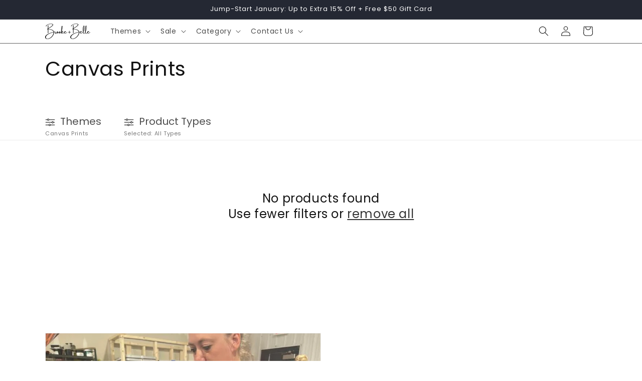

--- FILE ---
content_type: text/css
request_url: https://brookeandbelle.com/cdn/shop/t/67/assets/component-cart-count-bubble-custom.css?v=11147049924882854401728569754
body_size: -559
content:
.cart-count-bubble:empty {
  display: none;
}

.cart-count-bubble {
  position: absolute;
  background-color: var(--cart-bubble-color, rgb(var(--color-button)));
  color: rgb(var(--color-button-text));
  height: 1.7rem;
  width: 1.7rem;
  border-radius: 100%;
  display: flex;
  justify-content: center;
  align-items: center;
  font-size: 0.9rem;
  bottom: 0.8rem;
  left: 2.2rem;
  line-height: calc(1 + 0.1 / var(--font-body-scale));
}

--- FILE ---
content_type: text/css
request_url: https://brookeandbelle.com/cdn/shop/t/67/assets/component-cart-count-bubble-animation.css?v=154837107354915070751728569754
body_size: -592
content:
.cart-count-bubble:before,.cart-count-bubble:after{content:"";position:absolute;top:0;left:0;width:100%;height:100%;border-radius:50%;background-color:var(--cart-bubble-color, rgb(var(--color-button)));opacity:0;animation:pulse 2s infinite}.cart-count-bubble:after{animation-delay:1s}.cart-count-bubble{overflow:visible}@keyframes pulse{0%{transform:scale(1);opacity:.7}50%{transform:scale(2.5);opacity:0}to{transform:scale(1);opacity:0}}
/*# sourceMappingURL=/cdn/shop/t/67/assets/component-cart-count-bubble-animation.css.map?v=154837107354915070751728569754 */


--- FILE ---
content_type: text/javascript
request_url: https://brookeandbelle.com/cdn/shop/t/67/assets/card-product-variant-selection-custom.js?v=70158563578747994611728569754
body_size: -40
content:
document.addEventListener("DOMContentLoaded",function(){var productGrids=document.querySelectorAll(".grid.product-grid");productGrids.forEach(function(productGrid){var sectionId=productGrid.getAttribute("data-section-id"),variantDataMap=window["variantDataMap"+sectionId.replace(/-/g,"_")];productGrid.addEventListener("change",function(e){if(e.target.matches('input[type="radio"][data-section-id="'+sectionId+'"]')){console.log("Swatch change detected.");var card=e.target.closest('.card-product-custom-div[data-section-id="'.concat(sectionId,'"]'));console.log("Card:",card);var variantId=e.target.getAttribute("data-variant-id"),variantData=variantDataMap[variantId];if(console.log("Variant ID:",variantId),!variantData){console.log("No data found for variant:",variantId);return}var productImageElement=card.querySelector(".card__media img");if(productImageElement){var lazyLoadAllVariants=card.getAttribute("data-lazy-load-all-variants")==="true";if(lazyLoadAllVariants){var preloadedImage=card.querySelector('img[data-variant-id="'.concat(variantId,'"]'));preloadedImage?(console.log("Matching preloaded image found:",preloadedImage.src),productImageElement.src=preloadedImage.src,productImageElement.srcset=preloadedImage.srcset):console.log("Matching preloaded image not found for variant:",variantId)}else{var dynamicSrcset=[variantData.imageUrl+"?width=165 165w",variantData.imageUrl+"?width=360 360w",variantData.imageUrl+"?width=533 533w",variantData.imageUrl+"?width=720 720w",variantData.imageUrl+"?width=940 940w",variantData.imageUrl+"?width=1066 1066w"].join(", ");productImageElement.srcset=dynamicSrcset,productImageElement.src=variantData.imageUrl,console.log("Image updated dynamically for variant:",variantId)}}else console.log("No product image element found in this card.");var productLinks=card.querySelectorAll('a[id^="CardLink-"], a[id^="StandardCardNoMediaLink-"]');productLinks.forEach(function(link){link.href=variantData.productUrl,console.log("Updated product URL:",link.href)})}else console.log("Change detected, but not on a swatch.")})})});
//# sourceMappingURL=/cdn/shop/t/67/assets/card-product-variant-selection-custom.js.map?v=70158563578747994611728569754
